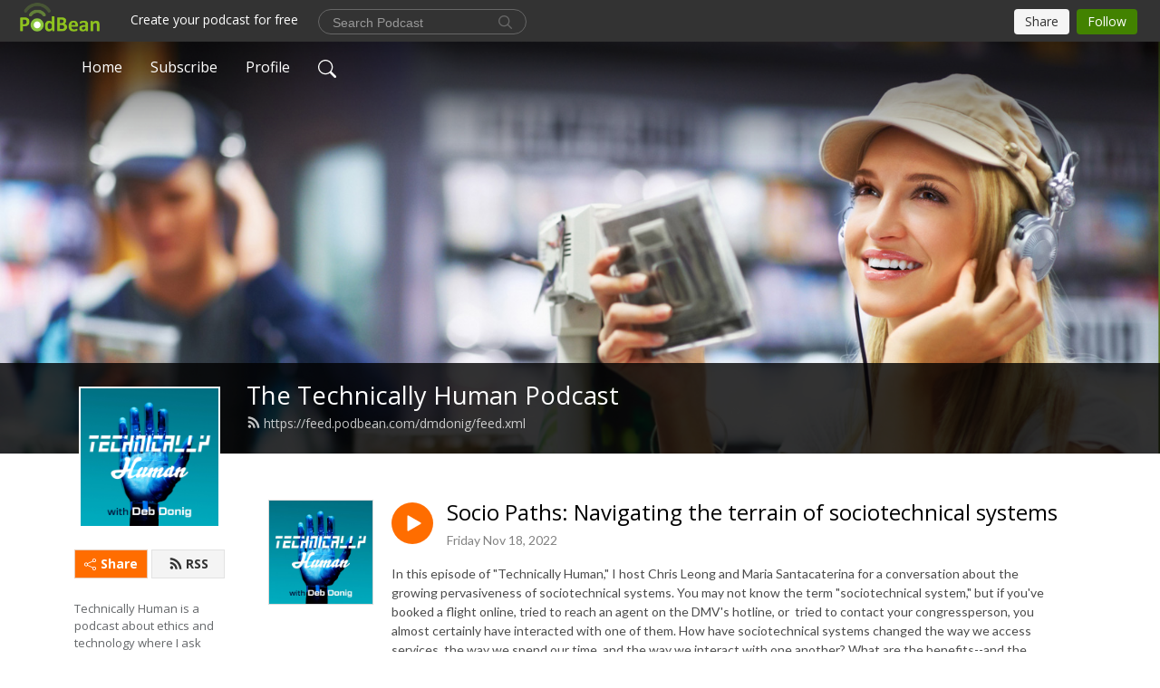

--- FILE ---
content_type: text/html; charset=UTF-8
request_url: https://dmdonig.podbean.com/e/socio-paths-navigating-the-terrain-of-sociotechnical-systems/
body_size: 9712
content:
<!DOCTYPE html>
<html  data-head-attrs=""  lang="en">
<head>
  <meta charset="UTF-8">
  <meta name="viewport" content="width=device-width, initial-scale=1.0">
  <meta name="mobile-web-app-capable" content="yes">
  <meta name="apple-mobile-web-app-status-bar-style" content="black">
  <meta name="theme-color" content="#ffffff">
  <link rel="stylesheet" href="https://cdnjs.cloudflare.com/ajax/libs/twitter-bootstrap/5.0.1/css/bootstrap.min.css" integrity="sha512-Ez0cGzNzHR1tYAv56860NLspgUGuQw16GiOOp/I2LuTmpSK9xDXlgJz3XN4cnpXWDmkNBKXR/VDMTCnAaEooxA==" crossorigin="anonymous" referrerpolicy="no-referrer" />
  <link rel="preconnect" href="https://fonts.googleapis.com">
  <link rel="preconnect" href="https://fonts.gstatic.com" crossorigin>
  <script type="module" crossorigin src="https://pbcdn1.podbean.com/fs1/user-site-dist/assets/index.1ad62341.js"></script>
    <link rel="modulepreload" href="https://pbcdn1.podbean.com/fs1/user-site-dist/assets/vendor.7a484e8a.js">
    <link rel="stylesheet" href="https://pbcdn1.podbean.com/fs1/user-site-dist/assets/index.d710f70e.css">
  <link rel="manifest" href="/user-site/manifest.webmanifest" crossorigin="use-credentials"><title>Socio Paths: Navigating the terrain of sociotechnical systems | The Technically Human Podcast</title><link rel="icon" href="https://www.podbean.com/images/favicon.ico"><link rel="apple-touch-icon" href="https://www.podbean.com/images/favicon.ico"><meta property="og:title" content="Socio Paths: Navigating the terrain of sociotechnical systems | The Technically Human Podcast"><meta property="og:image" content="https://d2bwo9zemjwxh5.cloudfront.net/image-logo/6889828/Tech_Human_podcast_thumbnail_1200x628.jpg?s=defcd06c9b86908f4384d2d216905287&amp;e=jpg"><meta property="og:type" content="article"><meta property="og:url" content="https://dmdonig.podbean.com/e/socio-paths-navigating-the-terrain-of-sociotechnical-systems/"><meta property="og:description" content="In this episode of &quot;Technically Human,&quot; I host Chris Leong and Maria Santacaterina for a conversation about the growing pervasiveness of sociotechnical systems. You may not know the term &quot;sociotechnical system,&quot; but if you&#39;ve booked a flight online, tried to reach an agent on the DMV&#39;s hotline, or  tried to contact your congressperson, you almost certainly have interacted with one of them. How have sociotechnical systems changed the way we access services, the way we spend our time, and the way we interact with one another? What are the benefits--and the consequences--of living in a world increasingly organized and processed through these systems?
Maria Santacaterina is a Global Strategic Leader &amp; Board Executive Advisor, who has worked in 100+ markets and has over 30 years international experience. She focuses on leading growth, strategic change and digital business transformation, particularly on the level of corporate culture and strategy. She advocates for a new approach to futurist imagining, which she calls “adaptive resilience,” in order to build enduring value and values; while responding to an accelerating rate of change, complexity and exponential technological disruption.
Chris Leong is a Transformation and Change Leader with a career spanning over 30 years in financial services, enterprise software and consulting industries globally. He thinks about, writes, and advises on the impacts of automated decision-making and profiling outcomes from all digital services on customers and consumers, the trustworthiness of Socio-Technical Systems and the organisations that deploy them.
 
Together, Maria and Chris have co-authored several landmark articles on STSs, including their piece &quot;Responsible Innovation: Living with socio-technical systems&quot; and &quot;Have you outsourced to a sociotechnical system.&quot; 
Enjoy the episode, and thanks for tuning in! We’re off next week for the thanksgiving break—join us the first week of December for a new episode of the “22 Lessons in Ethics and Technology” series. To learn more about the 22 Lessons on Ethical Technology series, visit www.etcalpoly.org. And don’t forget to subscribe to the show so that you don’t miss an episode. You can find us on Apple podcasts, Google Podcasts, Spotify, or wherever you get your podcasts! We’ll see you in December."><meta name="description" content="In this episode of &quot;Technically Human,&quot; I host Chris Leong and Maria Santacaterina for a conversation about the growing pervasiveness of sociotechnical systems. You may not know the term &quot;sociotechnical system,&quot; but if you&#39;ve booked a flight online, tried to reach an agent on the DMV&#39;s hotline, or  tried to contact your congressperson, you almost certainly have interacted with one of them. How have sociotechnical systems changed the way we access services, the way we spend our time, and the way we interact with one another? What are the benefits--and the consequences--of living in a world increasingly organized and processed through these systems?
Maria Santacaterina is a Global Strategic Leader &amp; Board Executive Advisor, who has worked in 100+ markets and has over 30 years international experience. She focuses on leading growth, strategic change and digital business transformation, particularly on the level of corporate culture and strategy. She advocates for a new approach to futurist imagining, which she calls “adaptive resilience,” in order to build enduring value and values; while responding to an accelerating rate of change, complexity and exponential technological disruption.
Chris Leong is a Transformation and Change Leader with a career spanning over 30 years in financial services, enterprise software and consulting industries globally. He thinks about, writes, and advises on the impacts of automated decision-making and profiling outcomes from all digital services on customers and consumers, the trustworthiness of Socio-Technical Systems and the organisations that deploy them.
 
Together, Maria and Chris have co-authored several landmark articles on STSs, including their piece &quot;Responsible Innovation: Living with socio-technical systems&quot; and &quot;Have you outsourced to a sociotechnical system.&quot; 
Enjoy the episode, and thanks for tuning in! We’re off next week for the thanksgiving break—join us the first week of December for a new episode of the “22 Lessons in Ethics and Technology” series. To learn more about the 22 Lessons on Ethical Technology series, visit www.etcalpoly.org. And don’t forget to subscribe to the show so that you don’t miss an episode. You can find us on Apple podcasts, Google Podcasts, Spotify, or wherever you get your podcasts! We’ll see you in December."><meta name="twitter:card" content="player"><meta name="twitter:site" content="@podbeancom"><meta name="twitter:url" content="https://dmdonig.podbean.com/e/socio-paths-navigating-the-terrain-of-sociotechnical-systems/"><meta name="twitter:title" content="Socio Paths: Navigating the terrain of sociotechnical systems | The Technically Human Podcast"><meta name="twitter:description" content="In this episode of &quot;Technically Human,&quot; I host Chris Leong and Maria Santacaterina for a conversation about the growing pervasiveness of sociotechnical systems. You may not know the term &quot;sociotechnical system,&quot; but if you&#39;ve booked a flight online, tried to reach an agent on the DMV&#39;s hotline, or  tried to contact your congressperson, you almost certainly have interacted with one of them. How have sociotechnical systems changed the way we access services, the way we spend our time, and the way we interact with one another? What are the benefits--and the consequences--of living in a world increasingly organized and processed through these systems?
Maria Santacaterina is a Global Strategic Leader &amp; Board Executive Advisor, who has worked in 100+ markets and has over 30 years international experience. She focuses on leading growth, strategic change and digital business transformation, particularly on the level of corporate culture and strategy. She advocates for a new approach to futurist imagining, which she calls “adaptive resilience,” in order to build enduring value and values; while responding to an accelerating rate of change, complexity and exponential technological disruption.
Chris Leong is a Transformation and Change Leader with a career spanning over 30 years in financial services, enterprise software and consulting industries globally. He thinks about, writes, and advises on the impacts of automated decision-making and profiling outcomes from all digital services on customers and consumers, the trustworthiness of Socio-Technical Systems and the organisations that deploy them.
 
Together, Maria and Chris have co-authored several landmark articles on STSs, including their piece &quot;Responsible Innovation: Living with socio-technical systems&quot; and &quot;Have you outsourced to a sociotechnical system.&quot; 
Enjoy the episode, and thanks for tuning in! We’re off next week for the thanksgiving break—join us the first week of December for a new episode of the “22 Lessons in Ethics and Technology” series. To learn more about the 22 Lessons on Ethical Technology series, visit www.etcalpoly.org. And don’t forget to subscribe to the show so that you don’t miss an episode. You can find us on Apple podcasts, Google Podcasts, Spotify, or wherever you get your podcasts! We’ll see you in December."><meta name="twitter:image" content="https://d2bwo9zemjwxh5.cloudfront.net/image-logo/6889828/Tech_Human_podcast_thumbnail_1200x628.jpg?s=defcd06c9b86908f4384d2d216905287&amp;e=jpg"><meta name="twitter:player" content="https://www.podbean.com/player-v2/?i=fxapt-131995b&amp;square=1"><meta name="twitter:player:width" content="420"><meta name="twitter:player:height" content="420"><meta http-equiv="Content-Type" content="text/html; charset=UTF-8"><meta http-equiv="Content-Language" content="en-us"><meta name="generator" content="Podbean 3.2"><meta name="viewport" content="width=device-width, user-scalable=no, initial-scale=1.0, minimum-scale=1.0, maximum-scale=1.0"><meta name="author" content="PodBean Development"><meta name="Copyright" content="PodBean"><meta name="HandheldFriendly" content="True"><meta name="MobileOptimized" content="MobileOptimized"><meta name="robots" content="all"><meta name="twitter:app:id:googleplay" content="com.podbean.app.podcast"><meta name="twitter:app:id:ipad" content="973361050"><meta name="twitter:app:id:iphone" content="973361050"><meta name="twitter:app:name:googleplay" content="Podbean"><meta name="twitter:app:name:ipad" content="Podbean"><meta name="twitter:app:name:iphone" content="Podbean"><script type="application/ld+json">{"@context":"https://schema.org/","@type":"PodcastEpisode","url":"/e/socio-paths-navigating-the-terrain-of-sociotechnical-systems/","name":"Socio Paths: Navigating the terrain of sociotechnical systems","datePublished":"2022-11-18","description":"In this episode of \"Technically Human,\" I host Chris Leong and Maria Santacaterina for a conversation about the growing pervasiveness of sociotechnical systems. You may not know the term \"sociotechnical system,\" but if you've booked a flight online, tried to reach an agent on the DMV's hotline, or  tried to contact your congressperson, you almost certainly have interacted with one of them. How have sociotechnical systems changed the way we access services, the way we spend our time, and the way we interact with one another? What are the benefits--and the consequences--of living in a world increasingly organized and processed through these systems?\nMaria Santacaterina is a Global Strategic Leader & Board Executive Advisor, who has worked in 100+ markets and has over 30 years international experience. She focuses on leading growth, strategic change and digital business transformation, particularly on the level of corporate culture and strategy. She advocates for a new approach to futurist imagining, which she calls “adaptive resilience,” in order to build enduring value and values; while responding to an accelerating rate of change, complexity and exponential technological disruption.\nChris Leong is a Transformation and Change Leader with a career spanning over 30 years in financial services, enterprise software and consulting industries globally. He thinks about, writes, and advises on the impacts of automated decision-making and profiling outcomes from all digital services on customers and consumers, the trustworthiness of Socio-Technical Systems and the organisations that deploy them.\n \nTogether, Maria and Chris have co-authored several landmark articles on STSs, including their piece \"Responsible Innovation: Living with socio-technical systems\" and \"Have you outsourced to a sociotechnical system.\" \nEnjoy the episode, and thanks for tuning in! We’re off next week for the thanksgiving break—join us the first week of December for a new episode of the “22 Lessons in Ethics and Technology” series. To learn more about the 22 Lessons on Ethical Technology series, visit www.etcalpoly.org. And don’t forget to subscribe to the show so that you don’t miss an episode. You can find us on Apple podcasts, Google Podcasts, Spotify, or wherever you get your podcasts! We’ll see you in December.","associatedMedia":{"@type":"MediaObject","contentUrl":"https://mcdn.podbean.com/mf/web/zm6t68/LS_mixdown.mp3"},"partOfSeries":{"@type":"PodcastSeries","name":"The Technically Human Podcast","url":"https://dmdonig.podbean.com"}}</script><link type="application/rss+xml" rel="alternate" href="https://feed.podbean.com/dmdonig/feed.xml" title="The Technically Human Podcast"><link rel="canonical" href="https://dmdonig.podbean.com/e/socio-paths-navigating-the-terrain-of-sociotechnical-systems/"><meta name="head:count" content="35"><link rel="modulepreload" crossorigin href="https://pbcdn1.podbean.com/fs1/user-site-dist/assets/episode.b821da30.js"><link rel="stylesheet" href="https://pbcdn1.podbean.com/fs1/user-site-dist/assets/episode.6d6d54b9.css"><link rel="modulepreload" crossorigin href="https://pbcdn1.podbean.com/fs1/user-site-dist/assets/HomeHeader.500f78d5.js"><link rel="stylesheet" href="https://pbcdn1.podbean.com/fs1/user-site-dist/assets/HomeHeader.f51f4f51.css"><link rel="modulepreload" crossorigin href="https://pbcdn1.podbean.com/fs1/user-site-dist/assets/HeadEpisode.60975439.js"><link rel="stylesheet" href="https://pbcdn1.podbean.com/fs1/user-site-dist/assets/HeadEpisode.72529506.css">
</head>
<body  data-head-attrs="" >
  <div id="app" data-server-rendered="true"><div class="main-page main-style-light" style="--font:Open Sans,Helvetica,Arial,Verdana,sans-serif;--secondaryFont:Lato,Helvetica,Arial,Verdana,sans-serif;--playerColor:#ff6d00;--playerColorRGB:255,109,0;--homeHeaderTextColor:#ffffff;"><!----><div loginurl="https://www.podbean.com/site/user/login?return=https%253A%252F%252Fdmdonig.podbean.com%252Fe%252Fsocio-paths-navigating-the-terrain-of-sociotechnical-systems%252F&amp;rts=bc2f730c5e6c5351b0b79ca67bc6c3379a1ba08c" postname="socio-paths-navigating-the-terrain-of-sociotechnical-systems"><div class="theme-frontrow3 episode-detail d-flex flex-column h-100 navigation-transparent"><!--[--><div class="cc-navigation1 navigation" style="--navigationFontColor:#FFFFFF;--navigationBackgroundColor:#000000;"><nav class="navbar navbar-expand-lg"><div class="container justify-content-center"><div style="" class="nav-item search-icon list-unstyled"><button class="btn bg-transparent d-black d-lg-none border-0 nav-link text-dark px-2" type="button" title="Search"><svg xmlns="http://www.w3.org/2000/svg" width="20" height="20" fill="currentColor" class="bi bi-search" viewbox="0 0 16 16"><path d="M11.742 10.344a6.5 6.5 0 1 0-1.397 1.398h-.001c.03.04.062.078.098.115l3.85 3.85a1 1 0 0 0 1.415-1.414l-3.85-3.85a1.007 1.007 0 0 0-.115-.1zM12 6.5a5.5 5.5 0 1 1-11 0 5.5 5.5 0 0 1 11 0z"></path></svg></button></div><div class="h-search" style="display:none;"><input class="form-control shadow-sm rounded-pill border-0" title="Search" value="" type="text" placeholder="Search"><button type="button" class="btn bg-transparent border-0">Cancel</button></div><button class="navbar-toggler px-2" type="button" title="Navbar toggle" data-bs-toggle="collapse" data-bs-target="#navbarNav" aria-controls="navbarNav" aria-expanded="false" aria-label="Toggle navigation"><svg xmlns="http://www.w3.org/2000/svg" width="28" height="28" fill="currentColor" class="bi bi-list" viewbox="0 0 16 16"><path fill-rule="evenodd" d="M2.5 12a.5.5 0 0 1 .5-.5h10a.5.5 0 0 1 0 1H3a.5.5 0 0 1-.5-.5zm0-4a.5.5 0 0 1 .5-.5h10a.5.5 0 0 1 0 1H3a.5.5 0 0 1-.5-.5zm0-4a.5.5 0 0 1 .5-.5h10a.5.5 0 0 1 0 1H3a.5.5 0 0 1-.5-.5z"></path></svg></button><div class="collapse navbar-collapse" id="navbarNav"><ul class="navbar-nav" style=""><!--[--><li class="nav-item"><!--[--><a href="/" class="nav-link"><!--[-->Home<!--]--></a><!--]--></li><li class="nav-item"><!--[--><a target="_blank" rel="noopener noreferrer" class="nav-link" active-class="active" href="https://www.podbean.com/site/podcatcher/index/blog/YeMdGEixYugY"><!--[-->Subscribe<!--]--></a><!--]--></li><li class="nav-item"><!--[--><a target="_blank" rel="noopener noreferrer" class="nav-link" active-class="active" href="https://www.podbean.com/user-0rvl1VHGdsld"><!--[-->Profile<!--]--></a><!--]--></li><!--]--><!--[--><li style="" class="nav-item search-icon"><button class="btn bg-transparent border-0 nav-link" type="button" title="Search"><svg xmlns="http://www.w3.org/2000/svg" width="20" height="20" fill="currentColor" class="bi bi-search" viewbox="0 0 16 16"><path d="M11.742 10.344a6.5 6.5 0 1 0-1.397 1.398h-.001c.03.04.062.078.098.115l3.85 3.85a1 1 0 0 0 1.415-1.414l-3.85-3.85a1.007 1.007 0 0 0-.115-.1zM12 6.5a5.5 5.5 0 1 1-11 0 5.5 5.5 0 0 1 11 0z"></path></svg></button></li><!--]--></ul></div></div></nav></div><!----><!--]--><div class="common-content flex-shrink-0"><!--[--><!----><div class="cc-top-content home-header-bg"><div class="cover-panel"><div class="img"><img src="https://d8g345wuhgd7e.cloudfront.net/themes/FrontRow/images/detail_banner.jpg" alt="The Technically Human Podcast"></div></div><div class="navbar-bg-mask"></div><div class="podcast-title-bg"><div class="container"><div class="row"><div class="col-12 col-lg-3 col-xl-2 d-none d-lg-block"> </div><div class="col-12 col-lg-9 col-xl-10"><div class="podcast-feed"><h1 class="text-break mb-md-1"><a href="/" class=""><!--[-->The Technically Human Podcast<!--]--></a></h1><p class="feed-link mb-2"><a class="text-decoration-none" href="https://feed.podbean.com/dmdonig/feed.xml"><svg t="1625731275538" class="icon icon-rss" fill="currentColor" viewbox="0 0 1024 1024" version="1.1" xmlns="http://www.w3.org/2000/svg" p-id="11610" width="16" height="16"><path d="M329.143 768q0 45.714-32 77.714t-77.714 32-77.715-32-32-77.714 32-77.714 77.715-32 77.714 32 32 77.714z m292.571 70.286q1.143 16-9.714 27.428-10.286 12-26.857 12H508q-14.286 0-24.571-9.428T472 844.57q-12.571-130.857-105.429-223.714T142.857 515.43q-14.286-1.143-23.714-11.429t-9.429-24.571v-77.143q0-16.572 12-26.857 9.715-9.715 24.572-9.715h2.857q91.428 7.429 174.857 46T472 515.43q65.143 64.571 103.714 148t46 174.857z m292.572 1.143q1.143 15.428-10.286 26.857-10.286 11.428-26.286 11.428H796q-14.857 0-25.429-10T759.43 843.43Q752.57 720.57 701.714 610T569.43 418t-192-132.286T144 227.43q-14.286-0.572-24.286-11.143t-10-24.857v-81.715q0-16 11.429-26.285 10.286-10.286 25.143-10.286H148q149.714 7.428 286.571 68.571t243.143 168q106.857 106.286 168 243.143t68.572 286.572z" p-id="11611"></path></svg> https://feed.podbean.com/dmdonig/feed.xml</a></p></div></div></div></div></div></div><!--]--><div class="container"><div class="row"><div class="col-12 col-lg-3 col-xl-2"><div class="left-side-panel"><div class="side-panel-content"><div class="text-center"><img class="podcast-logo" src="https://pbcdn1.podbean.com/imglogo/image-logo/6889828/Tech_Human_podcast_thumbnail.jpg" alt="The Technically Human Podcast"></div><!----><div class="row gx-1 share-rss justify-content-between pt-4"><div class="col"><a class="btn btn-share fs-14 fw-bolder text-white" href="javascript:void(0);"><svg xmlns="http://www.w3.org/2000/svg" width="16" height="16" fill="currentColor" class="bi bi-share" viewbox="0 0 16 16"><path d="M13.5 1a1.5 1.5 0 1 0 0 3 1.5 1.5 0 0 0 0-3zM11 2.5a2.5 2.5 0 1 1 .603 1.628l-6.718 3.12a2.499 2.499 0 0 1 0 1.504l6.718 3.12a2.5 2.5 0 1 1-.488.876l-6.718-3.12a2.5 2.5 0 1 1 0-3.256l6.718-3.12A2.5 2.5 0 0 1 11 2.5zm-8.5 4a1.5 1.5 0 1 0 0 3 1.5 1.5 0 0 0 0-3zm11 5.5a1.5 1.5 0 1 0 0 3 1.5 1.5 0 0 0 0-3z"></path></svg> Share</a></div><div class="col"><a class="btn btn-rss fs-14 fw-bolder" href="https://www.podbean.com/site/podcatcher/index/blog/YeMdGEixYugY"><svg t="1625731275538" class="icon icon-rss" fill="currentColor" viewbox="0 0 1024 1024" version="1.1" xmlns="http://www.w3.org/2000/svg" p-id="11610" width="16" height="16"><path d="M329.143 768q0 45.714-32 77.714t-77.714 32-77.715-32-32-77.714 32-77.714 77.715-32 77.714 32 32 77.714z m292.571 70.286q1.143 16-9.714 27.428-10.286 12-26.857 12H508q-14.286 0-24.571-9.428T472 844.57q-12.571-130.857-105.429-223.714T142.857 515.43q-14.286-1.143-23.714-11.429t-9.429-24.571v-77.143q0-16.572 12-26.857 9.715-9.715 24.572-9.715h2.857q91.428 7.429 174.857 46T472 515.43q65.143 64.571 103.714 148t46 174.857z m292.572 1.143q1.143 15.428-10.286 26.857-10.286 11.428-26.286 11.428H796q-14.857 0-25.429-10T759.43 843.43Q752.57 720.57 701.714 610T569.43 418t-192-132.286T144 227.43q-14.286-0.572-24.286-11.143t-10-24.857v-81.715q0-16 11.429-26.285 10.286-10.286 25.143-10.286H148q149.714 7.428 286.571 68.571t243.143 168q106.857 106.286 168 243.143t68.572 286.572z" p-id="11611"></path></svg> RSS</a></div></div><p class="podcast-description fs-13 pt-4 pb-lg-5" style="">Technically Human is a podcast about ethics and technology where I ask what it means to be human in the age of tech. Each week, I interview industry leaders, thinkers, writers, and technologists and I ask them about how they understand the relationship between humans and the technologies we create. We discuss how we can build a better vision for technology, one that represents the best of our human values.</p></div></div></div><div class="col-12 col-lg-9 col-xl-10"><!----><!--[--><!----><div><div class="container list-container"><!--[--><h2 class="text-center cc-episode-title">Episodes</h2><!--]--><div class="episode-list-type-list row row-cols-1 row-cols-md-4 pt-4 g-4 mt-0 episode-content cc-episode-list"><!--[--><div class="col6 mt-0 card bg-transparent border-0 d-md-flex list"><div class="episode-logo position-relative" href="javascript:void(0)"><div class="e-logo"><img class="object-fit-cover" width="300" height="300" alt="Socio Paths: Navigating the terrain of sociotechnical systems" src="https://pbcdn1.podbean.com/imglogo/image-logo/6889828/Tech_Human_podcast_thumbnail_300x300.jpg" loading="lazy"></div><p class="e-l-date"><!----><span class="episode-date">Friday Nov 18, 2022</span></p><div class="hover-bg"></div><div class="play-bg position-absolute d-flex align-items-center justify-content-center"><button type="button" class="btn btn-link play-button" title="Play Socio Paths: Navigating the terrain of sociotechnical systems"><span class="play-button-bg"><svg t="1622017593702" class="icon icon-play" fill="currentColor" viewbox="0 0 1024 1024" version="1.1" xmlns="http://www.w3.org/2000/svg" p-id="12170" width="30" height="30"><path d="M844.704269 475.730473L222.284513 116.380385a43.342807 43.342807 0 0 0-65.025048 37.548353v718.692951a43.335582 43.335582 0 0 0 65.025048 37.541128l622.412531-359.342864a43.357257 43.357257 0 0 0 0.007225-75.08948z" fill="" p-id="12171"></path></svg></span></button></div></div><div class="card-body position-relative"><div class="card-body-button-title"><button type="button" class="btn btn-link play-button e-r-play-button" title="Play Socio Paths: Navigating the terrain of sociotechnical systems"><span class="play-button-bg"><svg t="1622017593702" class="icon icon-play" fill="currentColor" viewbox="0 0 1024 1024" version="1.1" xmlns="http://www.w3.org/2000/svg" p-id="12170" width="30" height="30"><path d="M844.704269 475.730473L222.284513 116.380385a43.342807 43.342807 0 0 0-65.025048 37.548353v718.692951a43.335582 43.335582 0 0 0 65.025048 37.541128l622.412531-359.342864a43.357257 43.357257 0 0 0 0.007225-75.08948z" fill="" p-id="12171"></path></svg></span></button><div class="right-title-date"><h2 class="card-title e-title text-truncate"><a aria-current="page" href="/e/socio-paths-navigating-the-terrain-of-sociotechnical-systems/" class="router-link-active router-link-exact-active text-decoration-none text-truncate"><!--[-->Socio Paths: Navigating the terrain of sociotechnical systems<!--]--></a></h2><p class="r-t-date text-gray"><!----><span class="episode-date">Friday Nov 18, 2022</span></p></div></div><p class="e-date text-gray"><!----><span class="episode-date">Friday Nov 18, 2022</span></p><div class="episode-description"><p class="e-description text-two-line card-text"><p>In this episode of "Technically Human," I host Chris Leong and Maria Santacaterina for a conversation about the growing pervasiveness of sociotechnical systems. You may not know the term "sociotechnical system," but if you've booked a flight online, tried to reach an agent on the DMV's hotline, or  tried to contact your congressperson, you almost certainly have interacted with one of them. How have sociotechnical systems changed the way we access services, the way we spend our time, and the way we interact with one another? What are the benefits--and the consequences--of living in a world increasingly organized and processed through these systems?</p>
<p>Maria Santacaterina is a Global Strategic Leader & Board Executive Advisor, who has worked in 100+ markets and has over 30 years international experience. She focuses on leading growth, strategic change and digital business transformation, particularly on the level of corporate culture and strategy. She advocates for a new approach to futurist imagining, which she calls “adaptive resilience,” in order to build enduring value and values; while responding to an accelerating rate of change, complexity and exponential technological disruption.</p>
<p>Chris Leong is a Transformation and Change Leader with a career spanning over 30 years in financial services, enterprise software and consulting industries globally. He thinks about, writes, and advises on the impacts of automated decision-making and profiling outcomes from all digital services on customers and consumers, the trustworthiness of Socio-Technical Systems and the organisations that deploy them.</p>
<p> </p>
<p>Together, Maria and Chris have co-authored several landmark articles on STSs, including their piece "<a>Responsible Innovation: Living with socio-technical systems</a>" and "<a href="https://www.linkedin.com/pulse/responsible-innovation-have-you-outsourced-system-chris-leong-fhca/?trackingId=jPeR%2FyW1RmqnodxjT9ueww%3D%3D">Have you outsourced to a sociotechnical system</a>." <br /><br /></p>
<p>Enjoy the episode, and thanks for tuning in! We’re off next week for the thanksgiving break—join us the first week of December for a new episode of the “22 Lessons in Ethics and Technology” series. To learn more about the 22 Lessons on Ethical Technology series, visit <a href="http://www.etcalpoly.org">www.etcalpoly.org</a>. And don’t forget to subscribe to the show so that you don’t miss an episode. You can find us on Apple podcasts, Google Podcasts, Spotify, or wherever you get your podcasts! We’ll see you in December.</p></p></div><div class="cc-post-toolbar"><ul class="list-unstyled d-flex mb-0 row gx-5 p-0"><li class="col-auto"><button class="border-0 p-0 bg-transparent row gx-1 align-items-center" title="Likes"><svg xmlns="http://www.w3.org/2000/svg" width="16" height="16" fill="currentColor" class="bi bi-heart col-auto icon-like" viewbox="0 0 16 16"><path d="m8 2.748-.717-.737C5.6.281 2.514.878 1.4 3.053c-.523 1.023-.641 2.5.314 4.385.92 1.815 2.834 3.989 6.286 6.357 3.452-2.368 5.365-4.542 6.286-6.357.955-1.886.838-3.362.314-4.385C13.486.878 10.4.28 8.717 2.01L8 2.748zM8 15C-7.333 4.868 3.279-3.04 7.824 1.143c.06.055.119.112.176.171a3.12 3.12 0 0 1 .176-.17C12.72-3.042 23.333 4.867 8 15z"></path></svg><span class="text-gray col-auto item-name">Likes</span><!----></button></li><li class="col-auto"><a class="border-0 p-0 bg-transparent row gx-1 align-items-center" href="https://www.podbean.com/media/share/pb-fxapt-131995b?download=1" target="_blank" title="Download"><svg xmlns="http://www.w3.org/2000/svg" width="16" height="16" fill="currentColor" class="bi bi-arrow-down-square col-auto" viewbox="0 0 16 16"><path fill-rule="evenodd" d="M15 2a1 1 0 0 0-1-1H2a1 1 0 0 0-1 1v12a1 1 0 0 0 1 1h12a1 1 0 0 0 1-1V2zM0 2a2 2 0 0 1 2-2h12a2 2 0 0 1 2 2v12a2 2 0 0 1-2 2H2a2 2 0 0 1-2-2V2zm8.5 2.5a.5.5 0 0 0-1 0v5.793L5.354 8.146a.5.5 0 1 0-.708.708l3 3a.5.5 0 0 0 .708 0l3-3a.5.5 0 0 0-.708-.708L8.5 10.293V4.5z"></path></svg><span class="text-gray col-auto item-name">Download</span><!----></a></li><li class="col-auto"><button class="border-0 p-0 bg-transparent row gx-1 align-items-center" title="Share" data-bs-toggle="modal" data-bs-target="#shareModal"><svg xmlns="http://www.w3.org/2000/svg" width="16" height="16" fill="currentColor" class="bi bi-share col-auto" viewbox="0 0 16 16"><path d="M13.5 1a1.5 1.5 0 1 0 0 3 1.5 1.5 0 0 0 0-3zM11 2.5a2.5 2.5 0 1 1 .603 1.628l-6.718 3.12a2.499 2.499 0 0 1 0 1.504l6.718 3.12a2.5 2.5 0 1 1-.488.876l-6.718-3.12a2.5 2.5 0 1 1 0-3.256l6.718-3.12A2.5 2.5 0 0 1 11 2.5zm-8.5 4a1.5 1.5 0 1 0 0 3 1.5 1.5 0 0 0 0-3zm11 5.5a1.5 1.5 0 1 0 0 3 1.5 1.5 0 0 0 0-3z"></path></svg><span class="text-gray item-name col-auto">Share</span></button></li></ul></div></div></div><!--]--></div><!----></div></div><!--]--><!----><div class="episode-detail-bottom container"><div class="pb-2 pt-4"><div class="cc-comments"><div class="comment-title">Comment (0) </div><!----><div class="content empty-content text-center"><svg xmlns="http://www.w3.org/2000/svg" width="16" height="16" fill="currentColor" class="bi bi-chat-left-text" viewbox="0 0 16 16"><path d="M14 1a1 1 0 0 1 1 1v8a1 1 0 0 1-1 1H4.414A2 2 0 0 0 3 11.586l-2 2V2a1 1 0 0 1 1-1h12zM2 0a2 2 0 0 0-2 2v12.793a.5.5 0 0 0 .854.353l2.853-2.853A1 1 0 0 1 4.414 12H14a2 2 0 0 0 2-2V2a2 2 0 0 0-2-2H2z"></path><path d="M3 3.5a.5.5 0 0 1 .5-.5h9a.5.5 0 0 1 0 1h-9a.5.5 0 0 1-.5-.5zM3 6a.5.5 0 0 1 .5-.5h9a.5.5 0 0 1 0 1h-9A.5.5 0 0 1 3 6zm0 2.5a.5.5 0 0 1 .5-.5h5a.5.5 0 0 1 0 1h-5a.5.5 0 0 1-.5-.5z"></path></svg><p class="pt-3">No comments yet. Be the first to say something!</p></div></div></div></div></div></div></div></div><!--[--><footer class="cc-footer1 footer mt-auto" style="--footerFontColor:#ffffff;--footerBackgroundColor:#000000;"><div class="container p-0 d-sm-flex justify-content-sm-between align-items-center flex-row-reverse"><ul class="row gx-4 social-icon-content list-unstyled d-flex justify-content-md-start justify-content-center mb-0"><!----><!----><!----><!----><!----></ul><div class="right-content"><p class="mb-0 pt-2">Copyright 2020 All rights reserved.</p><p class="by">Podcast Powered By <a href="https://www.podbean.com" target="_blank" rel="noopener noreferrer">Podbean</a></p></div></div></footer><div class="after-footer"></div><!----><!--]--></div></div><!----><!----><!----><div style="display:none;">Version: 20241125</div></div></div>

<script>window.__INITIAL_STATE__="{\"store\":{\"baseInfo\":{\"podcastTitle\":\"The Technically Human Podcast\",\"slug\":\"dmdonig\",\"podcastDescription\":\"Technically Human is a podcast about ethics and technology where I ask what it means to be human in the age of tech. Each week, I interview industry leaders, thinkers, writers, and technologists and I ask them about how they understand the relationship between humans and the technologies we create. We discuss how we can build a better vision for technology, one that represents the best of our human values.\",\"podcastLogo\":\"https:\u002F\u002Fpbcdn1.podbean.com\u002Fimglogo\u002Fimage-logo\u002F6889828\u002FTech_Human_podcast_thumbnail.jpg\",\"podcastShareLogo\":\"https:\u002F\u002Fd2bwo9zemjwxh5.cloudfront.net\u002Fimage-logo\u002F6889828\u002FTech_Human_podcast_thumbnail_1200x628.jpg?s=defcd06c9b86908f4384d2d216905287&e=jpg\",\"podcastUrl\":\"https:\u002F\u002Fdmdonig.podbean.com\",\"podcastCanSearched\":true,\"feedUrl\":\"https:\u002F\u002Ffeed.podbean.com\u002Fdmdonig\u002Ffeed.xml\",\"theme\":\"frontrow3\",\"podcastDeepLink\":\"https:\u002F\u002Fwww.podbean.com\u002Fpw\u002Fpbblog-57d2f-692164?from=usersite\",\"removePodbeanBranding\":\"no\",\"brandingLogo\":null,\"timeZone\":{\"timeZoneId\":5,\"gmtAdjustment\":\"GMT-08:00\",\"useDaylightTime\":1,\"value\":-8,\"text\":\"(GMT-08:00) Pacific Time (US & Canada)\",\"daylightStartTime\":\"Second Sunday Of March +2 Hours\",\"daylightEndTime\":\"First Sunday Of November +2 Hours\",\"timezone\":\"America\u002FLos_Angeles\"},\"podcastDownloads\":null,\"totalEpisodes\":139,\"showComments\":true,\"iOSAppDownloadLink\":null,\"customizeCssUrl\":null,\"androidAppDownloadLink\":null,\"showPostShare\":true,\"showLike\":true,\"author\":\"Deb Donig\",\"enableEngagementStats\":true,\"shareEmbedLink\":\"https:\u002F\u002Fadmin5.podbean.com\u002Fembed.html?id=pbblog-57d2f-692164-playlist\",\"language\":\"en\",\"sensitivitySessionExpireTime\":86400,\"podcastApps\":[{\"name\":\"Apple Podcasts\",\"link\":\"https:\u002F\u002Fpodcasts.apple.com\u002Fus\u002Fpodcast\u002Fthe-technically-human-podcast\u002Fid1508661950\",\"image\":\"https:\u002F\u002Fpbcdn1.podbean.com\u002Ffs1\u002Fsite\u002Fimages\u002Fadmin5\u002Fapple-podcast.png\",\"title\":null},{\"name\":\"Podbean App\",\"link\":\"https:\u002F\u002Fwww.podbean.com\u002Fpw\u002Fpbblog-57d2f-692164?from=usersite\",\"image\":\"https:\u002F\u002Fpbcdn1.podbean.com\u002Ffs1\u002Fsite\u002Fimages\u002Fadmin5\u002Fpodbean-app.png\",\"title\":null},{\"name\":\"Spotify\",\"link\":\"https:\u002F\u002Fopen.spotify.com\u002Fshow\u002F7rqXHfZhm68ws1UaiG4xN5\",\"image\":\"https:\u002F\u002Fpbcdn1.podbean.com\u002Ffs1\u002Fsite\u002Fimages\u002Fadmin5\u002Fspotify.png\",\"title\":null},{\"name\":\"Amazon Music\",\"link\":\"https:\u002F\u002Fmusic.amazon.com\u002Fpodcasts\u002Fb412edce-169a-4141-9230-f4f7ed28f6fc\",\"image\":\"https:\u002F\u002Fpbcdn1.podbean.com\u002Ffs1\u002Fsite\u002Fimages\u002Fadmin5\u002FAmazonMusic.png\",\"title\":null},{\"name\":\"Pandora\",\"link\":\"https:\u002F\u002Fwww.pandora.com\u002Fpodcast\u002Fthe-technically-human-podcast\u002FPC:49190\",\"image\":\"https:\u002F\u002Fpbcdn1.podbean.com\u002Ffs1\u002Fsite\u002Fimages\u002Fadmin5\u002Fpandora.png\",\"title\":null}],\"components\":{\"base\":[{\"id\":\"MainStyle\",\"val\":\"light\"},{\"id\":\"Font\",\"val\":\"Open Sans\"},{\"id\":\"SecondaryFont\",\"val\":\"Lato\"},{\"id\":\"PlayerColor\",\"val\":\"#ff6d00\"},{\"id\":\"PlayerStyle\",\"val\":\"player1\"},{\"id\":\"PlayerWave\",\"val\":\"show\"},{\"id\":\"Favicon\",\"val\":\"https:\u002F\u002Fwww.podbean.com\u002Fimages\u002Ffavicon.ico\"},{\"id\":\"CookiesNotice\",\"val\":\"hide\"},{\"id\":\"CookiesNoticeContent\",\"val\":\"\u003Ch4\u003ECookies Notice\u003C\u002Fh4\u003E\u003Cp\u003EThis website uses cookies to improve your experience while you navigate through the website. By using our website you agree to our use of cookies.\u003C\u002Fp\u003E\"},{\"id\":\"EpisodePageCustomizeComponent\",\"val\":\"hide\"}],\"home-header\":[{\"id\":\"HomeHeaderTextColor\",\"val\":\"#ffffff\"},{\"id\":\"BackgroundImage\",\"val\":\"https:\u002F\u002Fd8g345wuhgd7e.cloudfront.net\u002Fthemes\u002FFrontRow\u002Fimages\u002Fdetail_banner.jpg\"},{\"id\":\"BackgroundImageForMobile\",\"val\":null}],\"episode-list\":[{\"id\":\"EpisodeListType\",\"val\":\"list\"},{\"id\":\"EpisodesPerPage\",\"val\":\"15\"},{\"id\":\"EpisodeStats\",\"val\":\"hide\"}],\"navigation\":[{\"id\":\"NavigationFontColor\",\"val\":\"#FFFFFF\"},{\"id\":\"NavigationBackgroundColor\",\"val\":\"#000000\"},{\"id\":\"NavigationSearch\",\"val\":\"show\"},{\"id\":\"NavigationLinks\",\"val\":[{\"id\":\"Home\",\"type\":\"Link\",\"value\":\"\u002F\",\"text\":\"Home\",\"subitems\":[]},{\"id\":\"Subscribe\",\"type\":\"Link\",\"value\":\"https:\u002F\u002Fwww.podbean.com\u002Fsite\u002Fpodcatcher\u002Findex\u002Fblog\u002FYeMdGEixYugY\",\"text\":\"Subscribe\",\"subitems\":[]},{\"id\":\"Profile\",\"type\":\"Link\",\"value\":\"https:\u002F\u002Fwww.podbean.com\u002Fuser-0rvl1VHGdsld\",\"text\":\"Profile\",\"subitems\":[]}]}],\"footer\":[{\"id\":\"FooterType\",\"val\":\"Footer1\"},{\"id\":\"FooterFontColor\",\"val\":\"#ffffff\"},{\"id\":\"FooterBackgroundColor\",\"val\":\"#000000\"},{\"id\":\"FooterCopyright\",\"val\":\"Copyright 2020 All rights reserved.\"},{\"id\":\"SocialMediaLinks\",\"val\":{\"facebook_username\":\"\",\"twitter_username\":\"\",\"instagram_username\":\"\",\"youtube_username\":\"\",\"linkedin_username\":\"\"}}],\"customize-container1\":[],\"customize-container2\":[]},\"allLinks\":[],\"mainStylesDefaultSettings\":null,\"defaultCustomizeComponents\":null,\"scripts\":[],\"metas\":null,\"appConfig\":{\"package\":\"com.podbean.app.podcast\",\"app_store_id\":973361050,\"app_name\":\"Podbean\",\"scheme\":\"podbean\"},\"customizeCss\":null,\"canEditCss\":null,\"enableJsCodeInCustomizeContent\":false,\"enabledIframeCodeInCustomizeContent\":true,\"sectionMaxCount\":10,\"enableEditorLink\":true,\"enableEditCookiesNotice\":true,\"siteRedirectToFeed\":false,\"podcatcherRssUrl\":\"https:\u002F\u002Fwww.podbean.com\u002Fsite\u002Fpodcatcher\u002Findex\u002Fblog\u002FYeMdGEixYugY\",\"showFeed\":true,\"showTopBar\":true,\"enableWebSiteLike\":true,\"organizationName\":null,\"organizationPageLink\":null},\"backToListUrl\":\"\u002F\",\"tinymceLoaded\":false,\"listEpisodes\":[],\"userLikedEpisodes\":[],\"userLikeCheckedEpisodes\":[],\"topBarIframeLoaded\":false,\"listTotalCount\":0,\"listTotalPage\":0,\"listPage\":0,\"listType\":\"all\",\"listValue\":\"\",\"listName\":\"\",\"pageLoading\":false,\"apiBaseUrl\":\"https:\u002F\u002Fdmdonig.podbean.com\",\"apiV2BaseUrl\":\"\",\"apiCommonParams\":{\"t\":\"696f14b5\",\"clientSignature\":\"8df1973ec4ba6340f52b55562a9c128b\",\"u\":null,\"customizing\":null},\"apiCommonHeaders\":{},\"comments\":[],\"commentsTotalCount\":0,\"commentsTotalPage\":0,\"commentsPage\":1,\"commentEpisodeId\":\"pb20027739-fxapt\",\"episode\":{\"id\":\"pb20027739\",\"idTag\":\"fxapt\",\"title\":\"Socio Paths: Navigating the terrain of sociotechnical systems\",\"logo\":\"https:\u002F\u002Fpbcdn1.podbean.com\u002Fimglogo\u002Fimage-logo\u002F6889828\u002FTech_Human_podcast_thumbnail_300x300.jpg\",\"shareLogo\":\"https:\u002F\u002Fd2bwo9zemjwxh5.cloudfront.net\u002Fimage-logo\u002F6889828\u002FTech_Human_podcast_thumbnail_1200x628.jpg?s=defcd06c9b86908f4384d2d216905287&e=jpg\",\"largeLogo\":\"https:\u002F\u002Fpbcdn1.podbean.com\u002Fimglogo\u002Fimage-logo\u002F6889828\u002FTech_Human_podcast_thumbnail.jpg\",\"previewContent\":null,\"content\":\"\u003Cp\u003EIn this episode of \\\"Technically Human,\\\" I host Chris Leong and Maria Santacaterina for a conversation about the growing pervasiveness of sociotechnical systems. You may not know the term \\\"sociotechnical system,\\\" but if you've booked a flight online, tried to reach an agent on the DMV's hotline, or  tried to contact your congressperson, you almost certainly have interacted with one of them. How have sociotechnical systems changed the way we access services, the way we spend our time, and the way we interact with one another? What are the benefits--and the consequences--of living in a world increasingly organized and processed through these systems?\u003C\u002Fp\u003E\\n\u003Cp\u003EMaria Santacaterina is a Global Strategic Leader & Board Executive Advisor, who has worked in 100+ markets and has over 30 years international experience. She focuses on leading growth, strategic change and digital business transformation, particularly on the level of corporate culture and strategy. She advocates for a new approach to futurist imagining, which she calls “adaptive resilience,” in order to build enduring value and values; while responding to an accelerating rate of change, complexity and exponential technological disruption.\u003C\u002Fp\u003E\\n\u003Cp\u003EChris Leong is a Transformation and Change Leader with a career spanning over 30 years in financial services, enterprise software and consulting industries globally. He thinks about, writes, and advises on the impacts of automated decision-making and profiling outcomes from all digital services on customers and consumers, the trustworthiness of Socio-Technical Systems and the organisations that deploy them.\u003C\u002Fp\u003E\\n\u003Cp\u003E \u003C\u002Fp\u003E\\n\u003Cp\u003ETogether, Maria and Chris have co-authored several landmark articles on STSs, including their piece \\\"\u003Ca\u003EResponsible Innovation: Living with socio-technical systems\u003C\u002Fa\u003E\\\" and \\\"\u003Ca href=\\\"https:\u002F\u002Fwww.linkedin.com\u002Fpulse\u002Fresponsible-innovation-have-you-outsourced-system-chris-leong-fhca\u002F?trackingId=jPeR%2FyW1RmqnodxjT9ueww%3D%3D\\\"\u003EHave you outsourced to a sociotechnical system\u003C\u002Fa\u003E.\\\" \u003Cbr \u002F\u003E\u003Cbr \u002F\u003E\u003C\u002Fp\u003E\\n\u003Cp\u003EEnjoy the episode, and thanks for tuning in! We’re off next week for the thanksgiving break—join us the first week of December for a new episode of the “22 Lessons in Ethics and Technology” series. To learn more about the 22 Lessons on Ethical Technology series, visit \u003Ca href=\\\"http:\u002F\u002Fwww.etcalpoly.org\\\"\u003Ewww.etcalpoly.org\u003C\u002Fa\u003E. And don’t forget to subscribe to the show so that you don’t miss an episode. You can find us on Apple podcasts, Google Podcasts, Spotify, or wherever you get your podcasts! We’ll see you in December.\u003C\u002Fp\u003E\",\"publishTimestamp\":1668776400,\"duration\":3660,\"mediaUrl\":\"https:\u002F\u002Fmcdn.podbean.com\u002Fmf\u002Fweb\u002Fzm6t68\u002FLS_mixdown.mp3\",\"mediaType\":\"audio\u002Fmpeg\",\"shareLink\":\"https:\u002F\u002Fadmin5.podbean.com\u002Fembed.html?id=pb-fxapt-131995b\",\"likedCount\":null,\"deepLink\":\"https:\u002F\u002Fwww.podbean.com\u002Few\u002Fpb-fxapt-131995b\",\"transcriptUrl\":null,\"permalink\":\"\u002Fe\u002Fsocio-paths-navigating-the-terrain-of-sociotechnical-systems\u002F\",\"downloadLink\":\"https:\u002F\u002Fwww.podbean.com\u002Fmedia\u002Fshare\u002Fpb-fxapt-131995b?download=1\",\"fallbackResource\":null,\"fallbackResourceMimetype\":null,\"downloadCount\":0,\"status\":\"publish\",\"hasMoreContent\":false,\"chaptersUrl\":null,\"explicit\":false},\"episodeShareLink\":null,\"deepLink\":\"https:\u002F\u002Fwww.podbean.com\u002Few\u002Fpb-fxapt-131995b\",\"playlist\":{\"episodes\":[],\"current\":0,\"start\":0,\"stop\":0,\"playing\":true,\"playerLoading\":true,\"playbackRate\":1,\"playbackRateIndex\":1,\"volume\":1},\"toasts\":[],\"confirm\":null,\"customizeEditorFormZIndex\":999,\"lastRequestTime\":null,\"validateChangesOnBeforeunload\":true,\"windowWidth\":1000,\"VITE_FS1_CDN_URL_PREFIX\":\"https:\u002F\u002Fpbcdn1.podbean.com\u002Ffs1\",\"reloadStats\":false,\"userIdEncrypted\":null,\"userProfilePicture\":null,\"username\":null,\"isVerified\":false,\"loadUserInfo\":false,\"loginUrl\":\"https:\u002F\u002Fwww.podbean.com\u002Fsite\u002Fuser\u002Flogin?return=https%253A%252F%252Fdmdonig.podbean.com%252Fe%252Fsocio-paths-navigating-the-terrain-of-sociotechnical-systems%252F&rts=bc2f730c5e6c5351b0b79ca67bc6c3379a1ba08c\",\"recaptchaV3Loaded\":false,\"recaptchaV2Loaded\":false,\"likesLoaded\":false,\"commentLikeMap\":{},\"commentOffset\":0,\"widgetCommentsLoaded\":false},\"episode\":{\"id\":\"pb20027739\",\"idTag\":\"fxapt\",\"title\":\"Socio Paths: Navigating the terrain of sociotechnical systems\",\"logo\":\"https:\u002F\u002Fpbcdn1.podbean.com\u002Fimglogo\u002Fimage-logo\u002F6889828\u002FTech_Human_podcast_thumbnail_300x300.jpg\",\"shareLogo\":\"https:\u002F\u002Fd2bwo9zemjwxh5.cloudfront.net\u002Fimage-logo\u002F6889828\u002FTech_Human_podcast_thumbnail_1200x628.jpg?s=defcd06c9b86908f4384d2d216905287&e=jpg\",\"largeLogo\":\"https:\u002F\u002Fpbcdn1.podbean.com\u002Fimglogo\u002Fimage-logo\u002F6889828\u002FTech_Human_podcast_thumbnail.jpg\",\"previewContent\":null,\"content\":\"\u003Cp\u003EIn this episode of \\\"Technically Human,\\\" I host Chris Leong and Maria Santacaterina for a conversation about the growing pervasiveness of sociotechnical systems. You may not know the term \\\"sociotechnical system,\\\" but if you've booked a flight online, tried to reach an agent on the DMV's hotline, or  tried to contact your congressperson, you almost certainly have interacted with one of them. How have sociotechnical systems changed the way we access services, the way we spend our time, and the way we interact with one another? What are the benefits--and the consequences--of living in a world increasingly organized and processed through these systems?\u003C\u002Fp\u003E\\n\u003Cp\u003EMaria Santacaterina is a Global Strategic Leader & Board Executive Advisor, who has worked in 100+ markets and has over 30 years international experience. She focuses on leading growth, strategic change and digital business transformation, particularly on the level of corporate culture and strategy. She advocates for a new approach to futurist imagining, which she calls “adaptive resilience,” in order to build enduring value and values; while responding to an accelerating rate of change, complexity and exponential technological disruption.\u003C\u002Fp\u003E\\n\u003Cp\u003EChris Leong is a Transformation and Change Leader with a career spanning over 30 years in financial services, enterprise software and consulting industries globally. He thinks about, writes, and advises on the impacts of automated decision-making and profiling outcomes from all digital services on customers and consumers, the trustworthiness of Socio-Technical Systems and the organisations that deploy them.\u003C\u002Fp\u003E\\n\u003Cp\u003E \u003C\u002Fp\u003E\\n\u003Cp\u003ETogether, Maria and Chris have co-authored several landmark articles on STSs, including their piece \\\"\u003Ca\u003EResponsible Innovation: Living with socio-technical systems\u003C\u002Fa\u003E\\\" and \\\"\u003Ca href=\\\"https:\u002F\u002Fwww.linkedin.com\u002Fpulse\u002Fresponsible-innovation-have-you-outsourced-system-chris-leong-fhca\u002F?trackingId=jPeR%2FyW1RmqnodxjT9ueww%3D%3D\\\"\u003EHave you outsourced to a sociotechnical system\u003C\u002Fa\u003E.\\\" \u003Cbr \u002F\u003E\u003Cbr \u002F\u003E\u003C\u002Fp\u003E\\n\u003Cp\u003EEnjoy the episode, and thanks for tuning in! We’re off next week for the thanksgiving break—join us the first week of December for a new episode of the “22 Lessons in Ethics and Technology” series. To learn more about the 22 Lessons on Ethical Technology series, visit \u003Ca href=\\\"http:\u002F\u002Fwww.etcalpoly.org\\\"\u003Ewww.etcalpoly.org\u003C\u002Fa\u003E. And don’t forget to subscribe to the show so that you don’t miss an episode. You can find us on Apple podcasts, Google Podcasts, Spotify, or wherever you get your podcasts! We’ll see you in December.\u003C\u002Fp\u003E\",\"publishTimestamp\":1668776400,\"duration\":3660,\"mediaUrl\":\"https:\u002F\u002Fmcdn.podbean.com\u002Fmf\u002Fweb\u002Fzm6t68\u002FLS_mixdown.mp3\",\"mediaType\":\"audio\u002Fmpeg\",\"shareLink\":\"https:\u002F\u002Fadmin5.podbean.com\u002Fembed.html?id=pb-fxapt-131995b\",\"likedCount\":null,\"deepLink\":\"https:\u002F\u002Fwww.podbean.com\u002Few\u002Fpb-fxapt-131995b\",\"transcriptUrl\":null,\"permalink\":\"\u002Fe\u002Fsocio-paths-navigating-the-terrain-of-sociotechnical-systems\u002F\",\"downloadLink\":\"https:\u002F\u002Fwww.podbean.com\u002Fmedia\u002Fshare\u002Fpb-fxapt-131995b?download=1\",\"fallbackResource\":null,\"fallbackResourceMimetype\":null,\"downloadCount\":0,\"status\":\"publish\",\"hasMoreContent\":false,\"chaptersUrl\":null,\"explicit\":false},\"loginUrl\":\"https:\u002F\u002Fwww.podbean.com\u002Fsite\u002Fuser\u002Flogin?return=https%253A%252F%252Fdmdonig.podbean.com%252Fe%252Fsocio-paths-navigating-the-terrain-of-sociotechnical-systems%252F&rts=bc2f730c5e6c5351b0b79ca67bc6c3379a1ba08c\"}"</script>
  
  <script src="https://cdnjs.cloudflare.com/ajax/libs/bootstrap/5.0.2/js/bootstrap.bundle.min.js" integrity="sha512-72WD92hLs7T5FAXn3vkNZflWG6pglUDDpm87TeQmfSg8KnrymL2G30R7as4FmTwhgu9H7eSzDCX3mjitSecKnw==" crossorigin="anonymous" referrerpolicy="no-referrer"></script>
</body>
</html>
